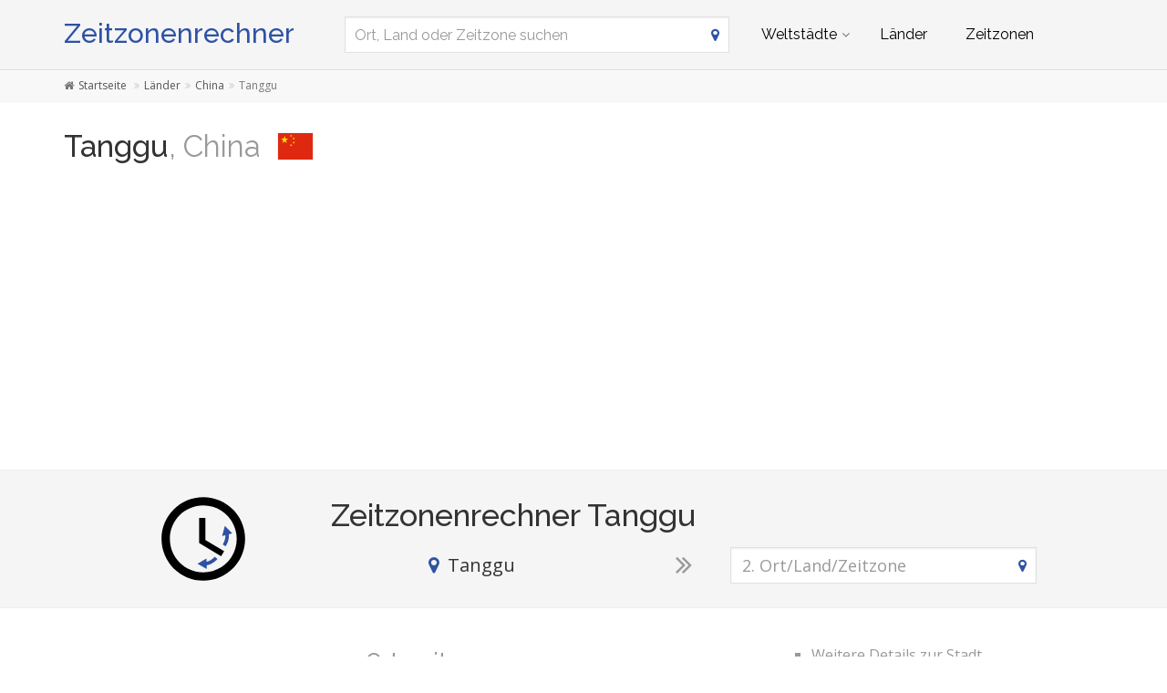

--- FILE ---
content_type: text/html; charset=utf-8
request_url: https://www.zeitzonenrechner.net/cn/1793424
body_size: 6459
content:
<!DOCTYPE html><!--[if IE 9]> <html lang="de" class="ie9"> <![endif]--><!--[if !IE]><!--><html lang="de"><!--<![endif]--><head> <meta charset="utf-8"> <link href="//fundingchoicesmessages.google.com" rel="preconnect dns-prefetch" crossorigin><script> function cmp_show_ads_after_consent() {   (adsbygoogle=window.adsbygoogle||[]).pauseAdRequests=0;   } function cmp_change_ads(tcData) { var MeasureContentPerformance = tcData.purpose.consents[8] || false; var hasDeviceStorageAndAccessConsent = tcData.purpose.consents[1] || false; var BasicAds = tcData.purpose.consents[2] || false; if ( hasDeviceStorageAndAccessConsent && BasicAds ) {  (adsbygoogle=window.adsbygoogle||[]).pauseAdRequests=0; if ( MeasureContentPerformance ) {  } } else { if ( MeasureContentPerformance ) {  }  var ads = document.querySelectorAll('.adsbygoogle'), i = 0, l = ads.length; for (i; i < l; i++) { ads[i].style.display = 'none'; } } }  function update_gtag_consent(tcData) {  gtag('consent', 'update', { 'ad_user_data': tcData.purpose.consents[3] ? 'granted' : 'denied', 'ad_personalization': tcData.purpose.consents[4] ? 'granted' : 'denied', 'ad_storage': tcData.purpose.consents[1] ? 'granted' : 'denied', 'analytics_storage': tcData.purpose.consents[8] ? 'granted' : 'denied' }); } var check_tcfapi = window.setInterval(function() { typeof __tcfapi === 'function' ? (window.clearInterval(check_tcfapi), __tcfapi('addEventListener', 2, function(tcData, success) { if ( tcData.eventStatus === 'cmpuishown' ) {   gtag('consent', 'default', { 'ad_storage': 'denied', 'ad_user_data': 'denied', 'ad_personalization': 'denied', 'analytics_storage': 'denied', 'wait_for_update': 500 }); } if (tcData.eventStatus === 'tcloaded' || tcData.eventStatus === 'useractioncomplete') {  if ( ! tcData.gdprApplies ) {  cmp_show_ads_after_consent(); } else {    var hasDeviceStorageAndAccessConsent = tcData.purpose.consents[1] || false;  if (hasDeviceStorageAndAccessConsent) {  var hasGoogleAdvertisingProductsConsent = tcData.vendor.consents[755] || false;  if ( hasGoogleAdvertisingProductsConsent ) {  cmp_show_ads_after_consent(); } else { cmp_change_ads(tcData); } } else { cmp_change_ads(tcData); } } update_gtag_consent(tcData); } })) : null ; /* Intervall (Schleife) nach nach 5 Sekunden beenden, wenn CMP auf dieser Seite überhaupt nicht geladen wird (z.B. adsense = FALSE) */ if ( typeof clearIntervalIfNotFunction === 'undefined' ) { clearIntervalIfNotFunction = true; setTimeout(() => { if ( typeof __tcfapi !== 'function' ) { window.clearInterval(check_tcfapi); } }, "5000"); } }, 50); </script> <title>Zeitzonenrechner Tanggu, China: Zeitverschiebung zu Deutschland umrechnen</title> <meta name="robots" content="index,follow" /> <meta name="viewport" content="width=device-width, initial-scale=1.0"> <link rel="apple-touch-icon" sizes="57x57" href="https://www.zeitzonenrechner.net/img/favicon/apple-touch-icon-57x57.png"> <link rel="apple-touch-icon" sizes="60x60" href="https://www.zeitzonenrechner.net/img/favicon/apple-touch-icon-60x60.png"> <link rel="apple-touch-icon" sizes="72x72" href="https://www.zeitzonenrechner.net/img/favicon/apple-touch-icon-72x72.png"> <link rel="apple-touch-icon" sizes="76x76" href="https://www.zeitzonenrechner.net/img/favicon/apple-touch-icon-76x76.png"> <link rel="apple-touch-icon" sizes="114x114" href="https://www.zeitzonenrechner.net/img/favicon/apple-touch-icon-114x114.png"> <link rel="apple-touch-icon" sizes="120x120" href="https://www.zeitzonenrechner.net/img/favicon/apple-touch-icon-120x120.png"> <link rel="apple-touch-icon" sizes="144x144" href="https://www.zeitzonenrechner.net/img/favicon/apple-touch-icon-144x144.png"> <link rel="apple-touch-icon" sizes="152x152" href="https://www.zeitzonenrechner.net/img/favicon/apple-touch-icon-152x152.png"> <link rel="apple-touch-icon" sizes="180x180" href="https://www.zeitzonenrechner.net/img/favicon/apple-touch-icon-180x180.png"> <link rel="icon" type="image/png" href="https://www.zeitzonenrechner.net/img/favicon/favicon-32x32.png" sizes="32x32"> <link rel="icon" type="image/png" href="https://www.zeitzonenrechner.net/img/favicon/favicon-194x194.png" sizes="194x194"> <link rel="icon" type="image/png" href="https://www.zeitzonenrechner.net/img/favicon/favicon-96x96.png" sizes="96x96"> <link rel="icon" type="image/png" href="https://www.zeitzonenrechner.net/img/favicon/android-chrome-192x192.png" sizes="192x192"> <link rel="icon" type="image/png" href="https://www.zeitzonenrechner.net/img/favicon/favicon-16x16.png" sizes="16x16"> <link rel="manifest" href="https://www.zeitzonenrechner.net/img/favicon/manifest.json"> <link rel="mask-icon" href="https://www.zeitzonenrechner.net/img/favicon/safari-pinned-tab.svg" color="#5bbad5"> <link rel="shortcut icon" href="https://www.zeitzonenrechner.net/img/favicon/favicon.ico"> <meta name="apple-mobile-web-app-title" content="Zeitzonenrechner"> <meta name="application-name" content="Zeitzonenrechner"> <meta name="msapplication-TileColor" content="#da532c"> <meta name="msapplication-TileImage" content="https://www.zeitzonenrechner.net/img/favicon/mstile-144x144.png"> <meta name="msapplication-config" content="https://www.zeitzonenrechner.net/img/favicon/browserconfig.xml"> <meta name="theme-color" content="#f5f5f5"> <meta property="og:title" content="Zeitzonenrechner Tanggu, China: Zeitverschiebung zu Deutschland umrechnen" /> <meta property="og:site_name" content="Zeitzonenrechner" /> <meta property="og:type" content="website" /> <meta property="og:url" content="https://www.zeitzonenrechner.net/cn/1793424" /> <link href='https://fonts.googleapis.com/css?family=Open+Sans|Raleway:700,500,400,300,200' rel='stylesheet' type='text/css'> <link href="https://cdnjs.cloudflare.com/ajax/libs/twitter-bootstrap/3.4.1/css/bootstrap.min.css" rel="stylesheet"> <link rel="stylesheet" href="https://maxcdn.bootstrapcdn.com/font-awesome/4.6.3/css/font-awesome.min.css"> <link href="https://www.zeitzonenrechner.net/inc/style.min.css?v=MQ==" rel="stylesheet" type="text/css" />  <script async src="https://www.googletagmanager.com/gtag/js?id=G-HG7VVY6TJJ"></script> <script> window.dataLayer = window.dataLayer || []; function gtag(){dataLayer.push(arguments);} gtag('js', new Date()); gtag('config', 'G-HG7VVY6TJJ'); </script> <script async src="https://pagead2.googlesyndication.com/pagead/js/adsbygoogle.js?client=ca-pub-1229119852267723" crossorigin="anonymous"></script> <script> </script> </head><body class="no-trans transparent-header"> <div class="page-wrapper">  <div class="header-container">        <header class="header fixed fixed-before clearfix"> <div class="container"> <div class="row"> <div class="col-md-3">   <div class="header-left clearfix">  <div id="logo" class="logo de"> <a href="https://www.zeitzonenrechner.net/">Zeitzonenrechner</a> </div> </div>  </div> <div class="col-md-9">   <div class="header-right clearfix">       <div class="main-navigation animated with-dropdown-buttons">   <nav class="navbar navbar-default" role="navigation"> <div class="container-fluid">  <div class="navbar-header"> <div class="row"> <div class="col-md-12 col-sm-12 col-xs-9 search-col"> <form class="form" method="get" action="https://www.zeitzonenrechner.net/search/"> <input name="q" id="search" type="text" class="form-control search " placeholder="Ort, Land oder Zeitzone suchen" aria-label="Ort, Land oder Zeitzone suchen"> <i class="fa fa-map-marker form-control-feedback hidden-xs"></i> </form> </div> <div class="col-xs-3"> <button type="button" class="navbar-toggle" data-toggle="collapse" data-target="#navbar-collapse-1"> <span class="sr-only">Toggle navigation</span> <span class="icon-bar"></span> <span class="icon-bar"></span> <span class="icon-bar"></span> </button> </div> </div> </div>  <div class="collapse navbar-collapse" id="navbar-collapse-1">  <ul class="nav navbar-nav "> <li class="dropdown mega-menu"> <a href="#" class="dropdown-toggle" data-toggle="dropdown">Weltstädte</a> <ul class="dropdown-menu"> <li> <div class="row"> <div class="col-md-12"> <h4 class="title">Metropolen unserer Welt</h4> <div class="row"> <div class="col-sm-6 col-md-3"> <div class="divider"></div> <ul class="menu"> <li><a href="https://www.zeitzonenrechner.net/cn/1796236"><span class="flag-icon flag-icon-cn"></span>Shanghai</a></li><li><a href="https://www.zeitzonenrechner.net/cn/1816670"><span class="flag-icon flag-icon-cn"></span>Beijing</a></li><li><a href="https://www.zeitzonenrechner.net/cn/1795565"><span class="flag-icon flag-icon-cn"></span>Shenzhen</a></li><li><a href="https://www.zeitzonenrechner.net/cn/1809858"><span class="flag-icon flag-icon-cn"></span>Guangzhou</a></li><li><a href="https://www.zeitzonenrechner.net/cd/2314302"><span class="flag-icon flag-icon-cd"></span>Kinshasa</a></li><li><a href="https://www.zeitzonenrechner.net/ng/2332459"><span class="flag-icon flag-icon-ng"></span>Lagos</a></li><li><a href="https://www.zeitzonenrechner.net/tr/745044"><span class="flag-icon flag-icon-tr"></span>Istanbul</a></li><li><a href="https://www.zeitzonenrechner.net/cn/1815286"><span class="flag-icon flag-icon-cn"></span>Chengdu</a></li><li><a href="https://www.zeitzonenrechner.net/in/1275339"><span class="flag-icon flag-icon-in"></span>Mumbai</a></li><li><a href="https://www.zeitzonenrechner.net/br/3448439"><span class="flag-icon flag-icon-br"></span>São Paulo</a></li> </ul> </div> <div class="col-sm-6 col-md-3"> <div class="divider"></div> <ul class="menu"> <li><a href="https://www.zeitzonenrechner.net/mx/3530597"><span class="flag-icon flag-icon-mx"></span>Mexico City</a></li><li><a href="https://www.zeitzonenrechner.net/pk/1174872"><span class="flag-icon flag-icon-pk"></span>Karachi</a></li><li><a href="https://www.zeitzonenrechner.net/cn/1792947"><span class="flag-icon flag-icon-cn"></span>Tianjin</a></li><li><a href="https://www.zeitzonenrechner.net/in/1273294"><span class="flag-icon flag-icon-in"></span>Delhi</a></li><li><a href="https://www.zeitzonenrechner.net/cn/1791247"><span class="flag-icon flag-icon-cn"></span>Wuhan</a></li><li><a href="https://www.zeitzonenrechner.net/ru/524901"><span class="flag-icon flag-icon-ru"></span>Moscow</a></li><li><a href="https://www.zeitzonenrechner.net/bd/1185241"><span class="flag-icon flag-icon-bd"></span>Dhaka</a></li><li><a href="https://www.zeitzonenrechner.net/kr/1835848"><span class="flag-icon flag-icon-kr"></span>Seoul</a></li><li><a href="https://www.zeitzonenrechner.net/cn/1812545"><span class="flag-icon flag-icon-cn"></span>Dongguan</a></li><li><a href="https://www.zeitzonenrechner.net/eg/360630"><span class="flag-icon flag-icon-eg"></span>Cairo</a></li> </ul> </div> <div class="col-sm-6 col-md-3"> <div class="divider"></div> <ul class="menu"> <li><a href="https://www.zeitzonenrechner.net/cn/1790630"><span class="flag-icon flag-icon-cn"></span>Xi’an</a></li><li><a href="https://www.zeitzonenrechner.net/cn/1799962"><span class="flag-icon flag-icon-cn"></span>Nanjing</a></li><li><a href="https://www.zeitzonenrechner.net/cn/1808926"><span class="flag-icon flag-icon-cn"></span>Hangzhou</a></li><li><a href="https://www.zeitzonenrechner.net/cn/1811103"><span class="flag-icon flag-icon-cn"></span>Foshan</a></li><li><a href="https://www.zeitzonenrechner.net/vn/1566083"><span class="flag-icon flag-icon-vn"></span>Ho Chi Minh City</a></li><li><a href="https://www.zeitzonenrechner.net/gb/2643743"><span class="flag-icon flag-icon-gb"></span>London</a></li><li><a href="https://www.zeitzonenrechner.net/us/5128581"><span class="flag-icon flag-icon-us"></span>New York City</a></li><li><a href="https://www.zeitzonenrechner.net/id/1642911"><span class="flag-icon flag-icon-id"></span>Jakarta</a></li><li><a href="https://www.zeitzonenrechner.net/in/1277333"><span class="flag-icon flag-icon-in"></span>Bengaluru</a></li><li><a href="https://www.zeitzonenrechner.net/jp/1850147"><span class="flag-icon flag-icon-jp"></span>Tokyo</a></li> </ul> </div> <div class="col-sm-6 col-md-3"> <div class="divider"></div> <ul class="menu"> <li><a href="https://www.zeitzonenrechner.net/vn/1581130"><span class="flag-icon flag-icon-vn"></span>Hanoi</a></li><li><a href="https://www.zeitzonenrechner.net/tw/1668341"><span class="flag-icon flag-icon-tw"></span>Taipei</a></li><li><a href="https://www.zeitzonenrechner.net/pe/3936456"><span class="flag-icon flag-icon-pe"></span>Lima</a></li><li><a href="https://www.zeitzonenrechner.net/co/3688689"><span class="flag-icon flag-icon-co"></span>Bogotá</a></li><li><a href="https://www.zeitzonenrechner.net/hk/1819729"><span class="flag-icon flag-icon-hk"></span>Hong Kong</a></li><li><a href="https://www.zeitzonenrechner.net/cn/1814906"><span class="flag-icon flag-icon-cn"></span>Chongqing</a></li><li><a href="https://www.zeitzonenrechner.net/iq/98182"><span class="flag-icon flag-icon-iq"></span>Baghdad</a></li><li><a href="https://www.zeitzonenrechner.net/cn/1797929"><span class="flag-icon flag-icon-cn"></span>Qingdao</a></li><li><a href="https://www.zeitzonenrechner.net/ir/112931"><span class="flag-icon flag-icon-ir"></span>Tehran</a></li><li><a href="https://www.zeitzonenrechner.net/cn/2034937"><span class="flag-icon flag-icon-cn"></span>Shenyang</a></li> </ul> </div> </div> </div> </div> </li> </ul> </li> <li><a href="https://www.zeitzonenrechner.net/laender">Länder</a></li> <li><a href="https://www.zeitzonenrechner.net/zeitzonen">Zeitzonen</a></li> </ul>  </div> </div> </nav>  </div>  </div>  </div> </div> </div> </header>  </div>  <div class="breadcrumb-container hidden-xs"> <div class="container"> <ol class="breadcrumb" itemscope itemtype="https://schema.org/BreadcrumbList"> <li itemprop="itemListElement" itemscope itemtype="https://schema.org/ListItem"> <a itemprop="item" href="https://www.zeitzonenrechner.net/" title="Startseite"><i class="fa fa-home"></i><span itemprop="name">Startseite</span></a> <meta itemprop="position" content="1" /> </li> <li itemprop="itemListElement" itemscope itemtype="https://schema.org/ListItem"><a itemprop="item" href="https://www.zeitzonenrechner.net/laender"><span itemprop="name">Länder</span></a><meta itemprop="position" content="2" /></li><li itemprop="itemListElement" itemscope itemtype="https://schema.org/ListItem"><a itemprop="item" href="https://www.zeitzonenrechner.net/cn"><span itemprop="name">China</span></a><meta itemprop="position" content="3" /></li><li class="active">Tanggu</li> </ol> </div> </div> <section class="white-bg pv-20 clearfix"> <div class="container"> <div class="row"> <div class="col-md-12"> <h1>Tanggu<span class="text-muted country">, China</span> <img class="flag bordered" src="https://www.zeitzonenrechner.net/img/flag-icon-css/flags/4x3/cn.svg" alt="Tanggu Zeitzone Rechner online China" width="40" height="30" /></h1> <div class="ads-head">  <ins class="adsbygoogle" style="display:block" data-full-width-responsive="true" data-ad-client="ca-pub-1229119852267723" data-ad-slot="4204077362" data-ad-format="auto"></ins> <script> (adsbygoogle = window.adsbygoogle || []).push({}); </script> </div> </div> </div></div> </section> <section class="light-gray-bg pv-20 clearfix"> <div class="container"><div class="row"> <div class="zeitzonenrechner-formular"> <div class="col-lg-2 col-lg-offset-1 col-md-2 col-md-offset-1 col-sm-2 hidden-xs"> <img class="img-responsive" src="https://www.zeitzonenrechner.net/img/zeitverschiebung.svg" alt="Zeitzonenrechner online: Differenz zwischen Zeitzonen mit Datum"> </div> <div class="col-lg-9 col-md-9 col-sm-10"> <div class="row"> <div class="visible-xs col-xs-3"> <img class="visible-xs center-block" src="https://www.zeitzonenrechner.net/img/zeitverschiebung.svg" alt="Internationale Konferenz oder Meeting geplant: Zeitzonen umrechnen und Zeitzonenrechner nutzen"> </div> <div class="col-md-12 col-sm-12 col-xs-9"> <h2>Zeitzonenrechner Tanggu</h2> </div> <div class="col-lg-5 col-md-5 col-sm-5 col-xs-12"> <div class="text-center diff_first " data-type="city" data-id="1793424"><i class="text-default fa fa-map-marker pr-10"></i><span>Tanggu</span><i class="text-muted fa fa-close mt-5 ml-10"></i></div> <input class="form-control hidden" id="diff_first" type="text" placeholder="1. Ort/Land/Zeitzone" aria-label="1. Ort/Land/Zeitzone" /> <i class="fa fa-map-marker form-control-feedback hidden"></i> </div> <div class="col-lg-1 col-md-1 col-sm-1 col-xs-12 text-center"> <i class="text-muted fa fa-2x fa-angle-double-right hidden-xs"></i> <i class="text-muted fa fa-2x fa-angle-double-down visible-xs"></i> </div> <div class="col-lg-5 col-md-5 col-sm-5 col-xs-12"> <input class="form-control" id="diff_second" type="text" placeholder="2. Ort/Land/Zeitzone" aria-label="2. Ort/Land/Zeitzone" /> <i class="fa fa-map-marker form-control-feedback"></i> </div> </div> </div> </div> </div></div> </section> <section class="white-bg pv-20 clearfix"> <div class="container"><div class="row"> <div class="col-md-8 col-sm-8"> <div class="clock big" id="6970424064cc1" rel="8"> <h3 class="text-muted">Ortszeit</h3> <h2>Tanggu<br><span class="text-muted">China</span></h2> <div class="date"></div> <div class="time"></div> <div class="ads-clock">  <ins class="adsbygoogle" style="display:block" data-full-width-responsive="true" data-ad-client="ca-pub-1229119852267723" data-ad-slot="8634276968" data-ad-format="auto"></ins> <script> (adsbygoogle = window.adsbygoogle || []).push({}); </script> </div> </div> <span itemscope itemtype="clock_widget"> <meta itemprop="clock_widget_timezone" content="Asia/Shanghai" /> <meta itemprop="clock_widget_type" content="city" /> <meta itemprop="clock_widget_id" content="1793424" /> </span> </div> <div class="col-md-4 col-sm-4"> <ul class="mt-20 text-muted"> <li>Weitere Details zur Stadt</li> <li>Informationen zur Zeitzone</li> <li>Tabelle mit Uhrzeiten im direkten Vergleich</li> </ul> <p><a href="https://www.zeitverschiebung.net/de/city/1793424" class="btn btn-lg btn-gray btn-animated">Tanggu<i class="fa fa-arrow-right pl-20"></i></a></p> </div> </div></div> </section> <section class="light-gray-bg pv-20 clearfix"> <div class="container"><div class="row"> <div class="col-md-12"> <h2>Weitere große Orte in der Nähe von Tanggu</h2> <div class="col-lg-3 col-md-4 col-sm-4 mb-10"><a href="https://www.zeitzonenrechner.net/cn/1792947"><span class="flag-icon flag-icon-cn mr-10"></span>Tianjin</a></div><div class="col-lg-3 col-md-4 col-sm-4 mb-10"><a href="https://www.zeitzonenrechner.net/cn/1793346"><span class="flag-icon flag-icon-cn mr-10"></span>Tangshan</a></div><div class="col-lg-3 col-md-4 col-sm-4 mb-10"><a href="https://www.zeitzonenrechner.net/cn/1804540"><span class="flag-icon flag-icon-cn mr-10"></span>Langfang</a></div><div class="col-lg-3 col-md-4 col-sm-4 mb-10"><a href="https://www.zeitzonenrechner.net/cn/1816080"><span class="flag-icon flag-icon-cn mr-10"></span>Cangzhou</a></div><div class="col-lg-3 col-md-4 col-sm-4 mb-10"><a href="https://www.zeitzonenrechner.net/cn/1816670"><span class="flag-icon flag-icon-cn mr-10"></span>Beijing</a></div><div class="col-lg-3 col-md-4 col-sm-4 mb-10"><a href="https://www.zeitzonenrechner.net/cn/1816971"><span class="flag-icon flag-icon-cn mr-10"></span>Baoding</a></div><div class="col-lg-3 col-md-4 col-sm-4 mb-10"><a href="https://www.zeitzonenrechner.net/cn/1812101"><span class="flag-icon flag-icon-cn mr-10"></span>Dongying</a></div><div class="col-lg-3 col-md-4 col-sm-4 mb-10"><a href="https://www.zeitzonenrechner.net/cn/1816336"><span class="flag-icon flag-icon-cn mr-10"></span>Binzhou</a></div><div class="col-lg-3 col-md-4 col-sm-4 mb-10"><a href="https://www.zeitzonenrechner.net/cn/1797595"><span class="flag-icon flag-icon-cn mr-10"></span>Qinhuangdao</a></div><div class="col-lg-3 col-md-4 col-sm-4 mb-10"><a href="https://www.zeitzonenrechner.net/cn/1812955"><span class="flag-icon flag-icon-cn mr-10"></span>Dezhou</a></div><div class="col-lg-3 col-md-4 col-sm-4 mb-10"><a href="https://www.zeitzonenrechner.net/cn/1808392"><span class="flag-icon flag-icon-cn mr-10"></span>Hengshui</a></div><div class="col-lg-3 col-md-4 col-sm-4 mb-10"><a href="https://www.zeitzonenrechner.net/cn/2038087"><span class="flag-icon flag-icon-cn mr-10"></span>Chengde</a></div><div class="col-lg-3 col-md-4 col-sm-4 mb-10"><a href="https://www.zeitzonenrechner.net/cn/1785286"><span class="flag-icon flag-icon-cn mr-10"></span>Zibo</a></div><div class="col-lg-3 col-md-4 col-sm-4 mb-10"><a href="https://www.zeitzonenrechner.net/cn/1794794"><span class="flag-icon flag-icon-cn mr-10"></span>Shouguang</a></div><div class="col-lg-3 col-md-4 col-sm-4 mb-10"><a href="https://www.zeitzonenrechner.net/cn/1805753"><span class="flag-icon flag-icon-cn mr-10"></span>Jinan</a></div><div class="col-lg-3 col-md-4 col-sm-4 mb-10"><a href="https://www.zeitzonenrechner.net/cn/1802204"><span class="flag-icon flag-icon-cn mr-10"></span>Luancheng</a></div><div class="col-lg-3 col-md-4 col-sm-4 mb-10"><a href="https://www.zeitzonenrechner.net/cn/1795270"><span class="flag-icon flag-icon-cn mr-10"></span>Shijiazhuang</a></div><div class="col-lg-3 col-md-4 col-sm-4 mb-10"><a href="https://www.zeitzonenrechner.net/cn/1791681"><span class="flag-icon flag-icon-cn mr-10"></span>Weifang</a></div><div class="col-lg-3 col-md-4 col-sm-4 mb-10"><a href="https://www.zeitzonenrechner.net/cn/2033196"><span class="flag-icon flag-icon-cn mr-10"></span>Zhangjiakou</a></div><div class="col-lg-3 col-md-4 col-sm-4 mb-10"><a href="https://www.zeitzonenrechner.net/cn/1798821"><span class="flag-icon flag-icon-cn mr-10"></span>Pingdu</a></div><div class="col-lg-3 col-md-4 col-sm-4 mb-10"><a href="https://www.zeitzonenrechner.net/cn/1804591"><span class="flag-icon flag-icon-cn mr-10"></span>Laiwu</a></div><div class="col-lg-3 col-md-4 col-sm-4 mb-10"><a href="https://www.zeitzonenrechner.net/cn/1803834"><span class="flag-icon flag-icon-cn mr-10"></span>Liaocheng</a></div><div class="col-lg-3 col-md-4 col-sm-4 mb-10"><a href="https://www.zeitzonenrechner.net/cn/1793724"><span class="flag-icon flag-icon-cn mr-10"></span>Tai’an</a></div><div class="col-lg-3 col-md-4 col-sm-4 mb-10"><a href="https://www.zeitzonenrechner.net/cn/1814087"><span class="flag-icon flag-icon-cn mr-10"></span>Dalian</a></div><div class="col-lg-3 col-md-4 col-sm-4 mb-10"><a href="https://www.zeitzonenrechner.net/cn/1788927"><span class="flag-icon flag-icon-cn mr-10"></span>Xingtai</a></div><div class="col-lg-3 col-md-4 col-sm-4 mb-10"><a href="https://www.zeitzonenrechner.net/cn/1787093"><span class="flag-icon flag-icon-cn mr-10"></span>Yantai</a></div><div class="col-lg-3 col-md-4 col-sm-4 mb-10"><a href="https://www.zeitzonenrechner.net/cn/1787351"><span class="flag-icon flag-icon-cn mr-10"></span>Yangquan</a></div><div class="col-lg-3 col-md-4 col-sm-4 mb-10"><a href="https://www.zeitzonenrechner.net/cn/1806096"><span class="flag-icon flag-icon-cn mr-10"></span>Jiaozhou</a></div><div class="col-lg-3 col-md-4 col-sm-4 mb-10"><a href="https://www.zeitzonenrechner.net/cn/2038120"><span class="flag-icon flag-icon-cn mr-10"></span>Chaoyang</a></div><div class="col-lg-3 col-md-4 col-sm-4 mb-10"><a href="https://www.zeitzonenrechner.net/cn/1783988"><span class="flag-icon flag-icon-cn mr-10"></span>Zhucheng</a></div><div class="col-lg-3 col-md-4 col-sm-4 mb-10"><a href="https://www.zeitzonenrechner.net/cn/7602670"><span class="flag-icon flag-icon-cn mr-10"></span>Zhu Cheng City</a></div><div class="col-lg-3 col-md-4 col-sm-4 mb-10"><a href="https://www.zeitzonenrechner.net/cn/2036427"><span class="flag-icon flag-icon-cn mr-10"></span>Jinzhou</a></div><div class="col-lg-3 col-md-4 col-sm-4 mb-10"><a href="https://www.zeitzonenrechner.net/cn/1808963"><span class="flag-icon flag-icon-cn mr-10"></span>Handan</a></div><div class="col-lg-3 col-md-4 col-sm-4 mb-10"><a href="https://www.zeitzonenrechner.net/cn/2037799"><span class="flag-icon flag-icon-cn mr-10"></span>Datong</a></div><div class="col-lg-3 col-md-4 col-sm-4 mb-10"><a href="https://www.zeitzonenrechner.net/cn/1797929"><span class="flag-icon flag-icon-cn mr-10"></span>Qingdao</a></div><div class="col-lg-3 col-md-4 col-sm-4 mb-10"><a href="https://www.zeitzonenrechner.net/cn/1791673"><span class="flag-icon flag-icon-cn mr-10"></span>Weihai</a></div><div class="col-lg-3 col-md-4 col-sm-4 mb-10"><a href="https://www.zeitzonenrechner.net/cn/1788450"><span class="flag-icon flag-icon-cn mr-10"></span>Xinzhou</a></div><div class="col-lg-3 col-md-4 col-sm-4 mb-10"><a href="https://www.zeitzonenrechner.net/cn/1805518"><span class="flag-icon flag-icon-cn mr-10"></span>Jining</a></div><div class="col-lg-3 col-md-4 col-sm-4 mb-10"><a href="https://www.zeitzonenrechner.net/cn/2033370"><span class="flag-icon flag-icon-cn mr-10"></span>Yingkou</a></div><div class="col-lg-3 col-md-4 col-sm-4 mb-10"><a href="https://www.zeitzonenrechner.net/cn/1785294"><span class="flag-icon flag-icon-cn mr-10"></span>Anyang</a></div><div class="col-lg-3 col-md-4 col-sm-4 mb-10"><a href="https://www.zeitzonenrechner.net/cn/9181182"><span class="flag-icon flag-icon-cn mr-10"></span>Puyang</a></div><div class="col-lg-3 col-md-4 col-sm-4 mb-10"><a href="https://www.zeitzonenrechner.net/cn/10942283"><span class="flag-icon flag-icon-cn mr-10"></span>Jinzhong</a></div><div class="col-lg-3 col-md-4 col-sm-4 mb-10"><a href="https://www.zeitzonenrechner.net/cn/9072919"><span class="flag-icon flag-icon-cn mr-10"></span>Rizhao</a></div><div class="col-lg-3 col-md-4 col-sm-4 mb-10"><a href="https://www.zeitzonenrechner.net/cn/2035513"><span class="flag-icon flag-icon-cn mr-10"></span>Panshan</a></div><div class="col-lg-3 col-md-4 col-sm-4 mb-10"><a href="https://www.zeitzonenrechner.net/cn/1793511"><span class="flag-icon flag-icon-cn mr-10"></span>Taiyuan</a></div><div class="col-lg-3 col-md-4 col-sm-4 mb-10"><a href="https://www.zeitzonenrechner.net/cn/1803318"><span class="flag-icon flag-icon-cn mr-10"></span>Linyi</a></div><div class="col-lg-3 col-md-4 col-sm-4 mb-10"><a href="https://www.zeitzonenrechner.net/cn/1808770"><span class="flag-icon flag-icon-cn mr-10"></span>Hebi</a></div><div class="col-lg-3 col-md-4 col-sm-4 mb-10"><a href="https://www.zeitzonenrechner.net/cn/1808198"><span class="flag-icon flag-icon-cn mr-10"></span>Heze</a></div><div class="col-lg-3 col-md-4 col-sm-4 mb-10"><a href="https://www.zeitzonenrechner.net/cn/1785453"><span class="flag-icon flag-icon-cn mr-10"></span>Zaozhuang</a></div><div class="col-lg-3 col-md-4 col-sm-4 mb-10"><a href="https://www.zeitzonenrechner.net/cn/2037346"><span class="flag-icon flag-icon-cn mr-10"></span>Fuxin</a></div><div class="col-lg-3 col-md-4 col-sm-4 mb-10"><a href="https://www.zeitzonenrechner.net/cn/1808956"><span class="flag-icon flag-icon-cn mr-10"></span>Changzhi</a></div></div> </div></div> </section> <section class="white-bg pv-20 clearfix"> <div class="container"><div class="row"> <div class="col-md-12"> <h2>Nachbarstaaten</h2> <div class="col-lg-3 col-md-4 col-sm-4 mb-10"><a href="https://www.zeitzonenrechner.net/af"><span class="flag-icon flag-icon-af bordered mr-10"></span>Afghanistan</a></div><div class="col-lg-3 col-md-4 col-sm-4 mb-10"><a href="https://www.zeitzonenrechner.net/bt"><span class="flag-icon flag-icon-bt bordered mr-10"></span>Bhutan</a></div><div class="col-lg-3 col-md-4 col-sm-4 mb-10"><a href="https://www.zeitzonenrechner.net/in"><span class="flag-icon flag-icon-in bordered mr-10"></span>Indien</a></div><div class="col-lg-3 col-md-4 col-sm-4 mb-10"><a href="https://www.zeitzonenrechner.net/kg"><span class="flag-icon flag-icon-kg bordered mr-10"></span>Kirgisistan</a></div><div class="col-lg-3 col-md-4 col-sm-4 mb-10"><a href="https://www.zeitzonenrechner.net/kp"><span class="flag-icon flag-icon-kp bordered mr-10"></span>Nordkorea</a></div><div class="col-lg-3 col-md-4 col-sm-4 mb-10"><a href="https://www.zeitzonenrechner.net/kz"><span class="flag-icon flag-icon-kz bordered mr-10"></span>Kasachstan</a></div><div class="col-lg-3 col-md-4 col-sm-4 mb-10"><a href="https://www.zeitzonenrechner.net/la"><span class="flag-icon flag-icon-la bordered mr-10"></span>Laos</a></div><div class="col-lg-3 col-md-4 col-sm-4 mb-10"><a href="https://www.zeitzonenrechner.net/mm"><span class="flag-icon flag-icon-mm bordered mr-10"></span>Myanmar</a></div><div class="col-lg-3 col-md-4 col-sm-4 mb-10"><a href="https://www.zeitzonenrechner.net/mn"><span class="flag-icon flag-icon-mn bordered mr-10"></span>Mongolei</a></div><div class="col-lg-3 col-md-4 col-sm-4 mb-10"><a href="https://www.zeitzonenrechner.net/np"><span class="flag-icon flag-icon-np bordered mr-10"></span>Nepal</a></div><div class="col-lg-3 col-md-4 col-sm-4 mb-10"><a href="https://www.zeitzonenrechner.net/pk"><span class="flag-icon flag-icon-pk bordered mr-10"></span>Pakistan</a></div><div class="col-lg-3 col-md-4 col-sm-4 mb-10"><a href="https://www.zeitzonenrechner.net/ru"><span class="flag-icon flag-icon-ru bordered mr-10"></span>Russland</a></div><div class="col-lg-3 col-md-4 col-sm-4 mb-10"><a href="https://www.zeitzonenrechner.net/tj"><span class="flag-icon flag-icon-tj bordered mr-10"></span>Tadschikistan</a></div><div class="col-lg-3 col-md-4 col-sm-4 mb-10"><a href="https://www.zeitzonenrechner.net/vn"><span class="flag-icon flag-icon-vn bordered mr-10"></span>Vietnam</a></div></div> <div class="ads-content pv-20">  <ins class="adsbygoogle" style="display:block" data-full-width-responsive="true" data-ad-client="ca-pub-1229119852267723" data-ad-slot="7157543765" data-ad-format="rectangle"></ins> <script> (adsbygoogle = window.adsbygoogle || []).push({}); </script> </div> </div></div> </section> <section class="light-gray-bg pv-20 clearfix"> <div class="container"><div class="row"> <div class="col-md-12"> <h2>Zeitzonen mit UTC+8</h2> <div class="col-lg-4 col-md-6 col-sm-6 mb-10"><a href="https://www.zeitzonenrechner.net/zeitzone-4"><i class="fa fa-clock-o pr-10"></i>ACT<br><span class="text-muted">ASEAN Common Time</span></a></div><div class="col-lg-4 col-md-6 col-sm-6 mb-10"><a href="https://www.zeitzonenrechner.net/zeitzone-18"><i class="fa fa-clock-o pr-10"></i>AWST<br><span class="text-muted">Australian Western Standard Time</span></a></div><div class="col-lg-4 col-md-6 col-sm-6 mb-10"><a href="https://www.zeitzonenrechner.net/zeitzone-21"><i class="fa fa-clock-o pr-10"></i>BDT<br><span class="text-muted">Brunei Time</span></a></div><div class="col-lg-4 col-md-6 col-sm-6 mb-10"><a href="https://www.zeitzonenrechner.net/zeitzone-41"><i class="fa fa-clock-o pr-10"></i>CHOT<br><span class="text-muted">Choibalsan</span></a></div><div class="col-lg-4 col-md-6 col-sm-6 mb-10"><a href="https://www.zeitzonenrechner.net/zeitzone-45"><i class="fa fa-clock-o pr-10"></i>CIT<br><span class="text-muted">Central Indonesia Time</span></a></div><div class="col-lg-4 col-md-6 col-sm-6 mb-10"><a href="https://www.zeitzonenrechner.net/zeitzone-52"><i class="fa fa-clock-o pr-10"></i>CST<br><span class="text-muted">China Standard Time</span></a></div><div class="col-lg-4 col-md-6 col-sm-6 mb-10"><a href="https://www.zeitzonenrechner.net/zeitzone-56"><i class="fa fa-clock-o pr-10"></i>CT<br><span class="text-muted">China time</span></a></div><div class="col-lg-4 col-md-6 col-sm-6 mb-10"><a href="https://www.zeitzonenrechner.net/zeitzone-96"><i class="fa fa-clock-o pr-10"></i>HKT<br><span class="text-muted">Hong Kong Time</span></a></div><div class="col-lg-4 col-md-6 col-sm-6 mb-10"><a href="https://www.zeitzonenrechner.net/zeitzone-105"><i class="fa fa-clock-o pr-10"></i>IRKT<br><span class="text-muted">Irkutsk Time</span></a></div><div class="col-lg-4 col-md-6 col-sm-6 mb-10"><a href="https://www.zeitzonenrechner.net/zeitzone-129"><i class="fa fa-clock-o pr-10"></i>MST<br><span class="text-muted">Malaysia Standard Time</span></a></div><div class="col-lg-4 col-md-6 col-sm-6 mb-10"><a href="https://www.zeitzonenrechner.net/zeitzone-134"><i class="fa fa-clock-o pr-10"></i>MYT<br><span class="text-muted">Malaysia Time</span></a></div><div class="col-lg-4 col-md-6 col-sm-6 mb-10"><a href="https://www.zeitzonenrechner.net/zeitzone-156"><i class="fa fa-clock-o pr-10"></i>PST<br><span class="text-muted">Philippine Standard Time</span></a></div><div class="col-lg-4 col-md-6 col-sm-6 mb-10"><a href="https://www.zeitzonenrechner.net/zeitzone-166"><i class="fa fa-clock-o pr-10"></i>SGT<br><span class="text-muted">Singapore Time</span></a></div><div class="col-lg-4 col-md-6 col-sm-6 mb-10"><a href="https://www.zeitzonenrechner.net/zeitzone-171"><i class="fa fa-clock-o pr-10"></i>SST<br><span class="text-muted">Singapore Standard Time</span></a></div><div class="col-lg-4 col-md-6 col-sm-6 mb-10"><a href="https://www.zeitzonenrechner.net/zeitzone-183"><i class="fa fa-clock-o pr-10"></i>ULAT<br><span class="text-muted">Ulaanbaatar Time</span></a></div><div class="col-lg-4 col-md-6 col-sm-6 mb-10"><a href="https://www.zeitzonenrechner.net/zeitzone-201"><i class="fa fa-clock-o pr-10"></i>WST<br><span class="text-muted">Western Standard Time</span></a></div></div> </div></div> </section> <section class="white-bg pv-20 clearfix"> <div class="container"><div class="row"> <div class="clocks"> <div class="col-md-2 col-sm-3 col-xs-6 clock clickable" id="clock_new_york" rel="-5"> <a href="https://www.zeitzonenrechner.net/us/5128581">New York<span class="flag-icon flag-icon-us bordered"></span></a> <div class="date"></div> <div class="time"></div> </div> <div class="col-md-2 col-sm-3 col-xs-6 clock clickable" id="clock_london" rel="0"> <a href="https://www.zeitzonenrechner.net/gb/2643743">London<span class="flag-icon flag-icon-gb bordered"></span></a> <div class="date"></div> <div class="time"></div> </div> <div class="visible-xs col-xs-12 clock-margin"></div> <div class="col-md-2 col-sm-3 col-xs-6 clock clickable" id="clock_hong_kong" rel="8"> <a href="https://www.zeitzonenrechner.net/hk/1819729">Hong Kong<span class="flag-icon flag-icon-hk bordered"></span></a> <div class="date"></div> <div class="time"></div> </div> <div class="col-md-2 col-sm-3 col-xs-6 clock clickable" id="clock_singapore" rel="8"> <a href="https://www.zeitzonenrechner.net/sg/1880252">Singapore<span class="flag-icon flag-icon-sg bordered"></span></a> <div class="date"></div> <div class="time"></div> </div> <div class="visible-sm col-sm-12 clock-margin"></div> <div class="col-md-2 col-sm-3 hidden-xs clock clickable" id="clock_sao_paolo" rel="-3"> <a href="https://www.zeitzonenrechner.net/br/3448439">São Paulo<span class="flag-icon flag-icon-br bordered"></span></a> <div class="date"></div> <div class="time"></div> </div> <div class="col-md-2 col-sm-3 hidden-xs clock clickable" id="clock_frankfurt" rel="1"> <a href="https://www.zeitzonenrechner.net/de/2925533">Frankfurt<span class="flag-icon flag-icon-de bordered"></span></a> <div class="date"></div> <div class="time"></div> </div> <div class="hidden-lg hidden-md col-sm-3 hidden-xs clock clickable" id="clock_tokio" rel="9"> <a href="https://www.zeitzonenrechner.net/jp/1850147">Tokyo<span class="flag-icon flag-icon-jp bordered"></span></a> <div class="date"></div> <div class="time"></div> </div> <div class="hidden-lg hidden-md col-sm-3 hidden-xs clock clickable" id="clock_sydney" rel="11"> <a href="https://www.zeitzonenrechner.net/au/2147714">Sydney<span class="flag-icon flag-icon-au bordered"></span></a> <div class="date"></div> <div class="time"></div> </div> </div> </div> </div> </section>   <footer id="footer" class="clearfix ">   <div class="footer"> <div class="container"> <div class="footer-inner"> <div class="row"> <div class="col-md-12"> <div class="footer-content"> <h4 class="title text-default">Zeitzonenrechner.net</h4> <p>Online die Uhrzeit (mit Datum) verschiedener Zeitzonen (für ein Meeting oder eine Konferenz) umrechnen.</p> <div class="separator-2"></div> <nav class="mb-20"> <ul class="nav nav-pills nav-stacked list-style-icons"> <li><a href="https://www.zeitverschiebung.net/de/"><i class="fa fa-chevron-right"></i> Zeitzonen: Zeitverschiebung berechnen</a></li> <li><a href="https://www.zeitverschiebung.net/de/clock-widget"><i class="fa fa-chevron-right"></i> Uhr-Widget für die Webseite oder Blog</a></li> </ul> </nav> </div> </div> </div> </div> </div> </div>    <div class="subfooter default-bg"> <div class="container"> <div class="subfooter-inner"> <div class="row"> <div class="col-md-12"> <p class="text-center"><a href="https://www.zeitzonenrechner.net/contact">Nutzungsbedingungen, Datenschutzerklärung, Quellen & Impressum</a></p> </div> </div> </div> </div> </div>  </footer>  </div>  <script src="https://ajax.googleapis.com/ajax/libs/jquery/1.12.2/jquery.min.js"></script> <script src="https://cdnjs.cloudflare.com/ajax/libs/twitter-bootstrap/3.4.1/js/bootstrap.min.js"></script> <script src="https://cdnjs.cloudflare.com/ajax/libs/modernizr/2.8.3/modernizr.min.js"></script> <script type="text/javascript" src="https://www.zeitzonenrechner.net/inc/script.min.js?v=MQ=="></script> <script defer src="https://static.cloudflareinsights.com/beacon.min.js/vcd15cbe7772f49c399c6a5babf22c1241717689176015" integrity="sha512-ZpsOmlRQV6y907TI0dKBHq9Md29nnaEIPlkf84rnaERnq6zvWvPUqr2ft8M1aS28oN72PdrCzSjY4U6VaAw1EQ==" data-cf-beacon='{"version":"2024.11.0","token":"6300487686e44b9eb43e7aa8418e9776","r":1,"server_timing":{"name":{"cfCacheStatus":true,"cfEdge":true,"cfExtPri":true,"cfL4":true,"cfOrigin":true,"cfSpeedBrain":true},"location_startswith":null}}' crossorigin="anonymous"></script>
</body></html>

--- FILE ---
content_type: text/html; charset=utf-8
request_url: https://www.google.com/recaptcha/api2/aframe
body_size: 269
content:
<!DOCTYPE HTML><html><head><meta http-equiv="content-type" content="text/html; charset=UTF-8"></head><body><script nonce="MzEsBSs3Bz18R6X7PT8XpQ">/** Anti-fraud and anti-abuse applications only. See google.com/recaptcha */ try{var clients={'sodar':'https://pagead2.googlesyndication.com/pagead/sodar?'};window.addEventListener("message",function(a){try{if(a.source===window.parent){var b=JSON.parse(a.data);var c=clients[b['id']];if(c){var d=document.createElement('img');d.src=c+b['params']+'&rc='+(localStorage.getItem("rc::a")?sessionStorage.getItem("rc::b"):"");window.document.body.appendChild(d);sessionStorage.setItem("rc::e",parseInt(sessionStorage.getItem("rc::e")||0)+1);localStorage.setItem("rc::h",'1768964675734');}}}catch(b){}});window.parent.postMessage("_grecaptcha_ready", "*");}catch(b){}</script></body></html>

--- FILE ---
content_type: image/svg+xml
request_url: https://www.zeitzonenrechner.net/img/flag-icon-css/flags/4x3/kp.svg
body_size: 98
content:
<svg xmlns="http://www.w3.org/2000/svg" height="480" width="640" version="1">
  <defs>
    <clipPath id="a">
      <path fill-opacity=".67" d="M5.077.1h682.53V512H5.077z"/>
    </clipPath>
  </defs>
  <g fill-rule="evenodd" clip-path="url(#a)" transform="translate(-4.761 -.094) scale(.93768)">
    <path stroke="#000" stroke-width="1.014" fill="#fff" d="M775.94 511.52H-75.92V.57h851.86z"/>
    <path fill="#3e5698" d="M775.94 419.07H-75.92v92.457h851.86z"/>
    <path fill="#c60000" d="M775.94 397.65H-75.92V114.44h851.86z"/>
    <path fill="#3e5698" d="M775.94.576H-75.92v92.457h851.86z"/>
    <path d="M328.518 256.07c0 63.45-53.108 114.886-118.619 114.886-65.512 0-118.618-51.437-118.618-114.886 0-63.45 53.108-114.885 118.618-114.885 65.512 0 118.619 51.436 118.619 114.885z" fill="#fff"/>
    <path fill="#c40000" d="M175.83 270.567l-57.06-40.618 71.056-.289 22.636-66.367 21.164 66.147 71.057-.407-57.978 41.177 21.275 66.117-56.998-40.696-57.908 41.264z"/>
  </g>
</svg>
